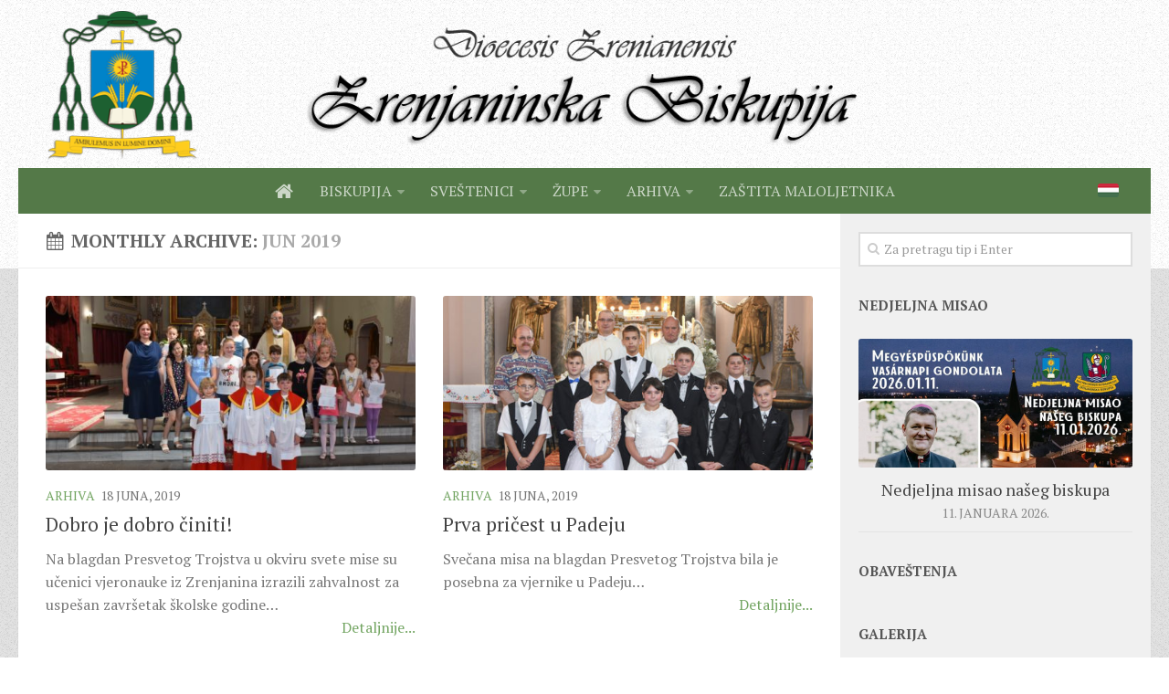

--- FILE ---
content_type: text/html; charset=UTF-8
request_url: https://www.catholic-zr.org.rs/language/sr/2019/06/page/2/
body_size: 11690
content:
<!DOCTYPE html> 
<html class="no-js" lang="sr-RS" id="html" prefix="og: http://ogp.me/ns# fb: http://ogp.me/ns/fb#">

<head>
	<meta charset="UTF-8">
	<meta name="viewport" content="width=device-width, initial-scale=1.0">
	<link rel="profile" href="http://gmpg.org/xfn/11">
	<link rel="pingback" href="https://www.catholic-zr.org.rs/xmlrpc.php">
	
	<title>Jun 2019. &#8211; Strana 2 &#8211; Zrenjaninska Biskupija</title>
<script>(function(d, s, id){
				 var js, fjs = d.getElementsByTagName(s)[0];
				 if (d.getElementById(id)) {return;}
				 js = d.createElement(s); js.id = id;
				 js.src = "//connect.facebook.net/en_US/sdk.js#xfbml=1&version=v2.6";
				 fjs.parentNode.insertBefore(js, fjs);
			   }(document, 'script', 'facebook-jssdk'));</script><meta name='robots' content='max-image-preview:large' />
<script>document.documentElement.className = document.documentElement.className.replace("no-js","js");</script>
<link rel='dns-prefetch' href='//ws.sharethis.com' />
<link rel='dns-prefetch' href='//fonts.googleapis.com' />
<link rel='dns-prefetch' href='//maxcdn.bootstrapcdn.com' />
<link rel="alternate" type="application/rss+xml" title="Zrenjaninska Biskupija &raquo; dovod" href="https://www.catholic-zr.org.rs/language/sr/feed/" />
<link rel="alternate" type="application/rss+xml" title="Zrenjaninska Biskupija &raquo; dovod komentara" href="https://www.catholic-zr.org.rs/language/sr/comments/feed/" />
<link href="//fonts.googleapis.com/css?family=PT+Serif:400,700,400italic&subset=latin,latin-ext" rel="stylesheet" type="text/css">
<script type="text/javascript">
window._wpemojiSettings = {"baseUrl":"https:\/\/s.w.org\/images\/core\/emoji\/14.0.0\/72x72\/","ext":".png","svgUrl":"https:\/\/s.w.org\/images\/core\/emoji\/14.0.0\/svg\/","svgExt":".svg","source":{"concatemoji":"https:\/\/www.catholic-zr.org.rs\/wp-includes\/js\/wp-emoji-release.min.js?ver=6.3.2"}};
/*! This file is auto-generated */
!function(i,n){var o,s,e;function c(e){try{var t={supportTests:e,timestamp:(new Date).valueOf()};sessionStorage.setItem(o,JSON.stringify(t))}catch(e){}}function p(e,t,n){e.clearRect(0,0,e.canvas.width,e.canvas.height),e.fillText(t,0,0);var t=new Uint32Array(e.getImageData(0,0,e.canvas.width,e.canvas.height).data),r=(e.clearRect(0,0,e.canvas.width,e.canvas.height),e.fillText(n,0,0),new Uint32Array(e.getImageData(0,0,e.canvas.width,e.canvas.height).data));return t.every(function(e,t){return e===r[t]})}function u(e,t,n){switch(t){case"flag":return n(e,"\ud83c\udff3\ufe0f\u200d\u26a7\ufe0f","\ud83c\udff3\ufe0f\u200b\u26a7\ufe0f")?!1:!n(e,"\ud83c\uddfa\ud83c\uddf3","\ud83c\uddfa\u200b\ud83c\uddf3")&&!n(e,"\ud83c\udff4\udb40\udc67\udb40\udc62\udb40\udc65\udb40\udc6e\udb40\udc67\udb40\udc7f","\ud83c\udff4\u200b\udb40\udc67\u200b\udb40\udc62\u200b\udb40\udc65\u200b\udb40\udc6e\u200b\udb40\udc67\u200b\udb40\udc7f");case"emoji":return!n(e,"\ud83e\udef1\ud83c\udffb\u200d\ud83e\udef2\ud83c\udfff","\ud83e\udef1\ud83c\udffb\u200b\ud83e\udef2\ud83c\udfff")}return!1}function f(e,t,n){var r="undefined"!=typeof WorkerGlobalScope&&self instanceof WorkerGlobalScope?new OffscreenCanvas(300,150):i.createElement("canvas"),a=r.getContext("2d",{willReadFrequently:!0}),o=(a.textBaseline="top",a.font="600 32px Arial",{});return e.forEach(function(e){o[e]=t(a,e,n)}),o}function t(e){var t=i.createElement("script");t.src=e,t.defer=!0,i.head.appendChild(t)}"undefined"!=typeof Promise&&(o="wpEmojiSettingsSupports",s=["flag","emoji"],n.supports={everything:!0,everythingExceptFlag:!0},e=new Promise(function(e){i.addEventListener("DOMContentLoaded",e,{once:!0})}),new Promise(function(t){var n=function(){try{var e=JSON.parse(sessionStorage.getItem(o));if("object"==typeof e&&"number"==typeof e.timestamp&&(new Date).valueOf()<e.timestamp+604800&&"object"==typeof e.supportTests)return e.supportTests}catch(e){}return null}();if(!n){if("undefined"!=typeof Worker&&"undefined"!=typeof OffscreenCanvas&&"undefined"!=typeof URL&&URL.createObjectURL&&"undefined"!=typeof Blob)try{var e="postMessage("+f.toString()+"("+[JSON.stringify(s),u.toString(),p.toString()].join(",")+"));",r=new Blob([e],{type:"text/javascript"}),a=new Worker(URL.createObjectURL(r),{name:"wpTestEmojiSupports"});return void(a.onmessage=function(e){c(n=e.data),a.terminate(),t(n)})}catch(e){}c(n=f(s,u,p))}t(n)}).then(function(e){for(var t in e)n.supports[t]=e[t],n.supports.everything=n.supports.everything&&n.supports[t],"flag"!==t&&(n.supports.everythingExceptFlag=n.supports.everythingExceptFlag&&n.supports[t]);n.supports.everythingExceptFlag=n.supports.everythingExceptFlag&&!n.supports.flag,n.DOMReady=!1,n.readyCallback=function(){n.DOMReady=!0}}).then(function(){return e}).then(function(){var e;n.supports.everything||(n.readyCallback(),(e=n.source||{}).concatemoji?t(e.concatemoji):e.wpemoji&&e.twemoji&&(t(e.twemoji),t(e.wpemoji)))}))}((window,document),window._wpemojiSettings);
</script>
<style type="text/css">
img.wp-smiley,
img.emoji {
	display: inline !important;
	border: none !important;
	box-shadow: none !important;
	height: 1em !important;
	width: 1em !important;
	margin: 0 0.07em !important;
	vertical-align: -0.1em !important;
	background: none !important;
	padding: 0 !important;
}
</style>
	<link rel='stylesheet' id='wp-block-library-css' href='https://www.catholic-zr.org.rs/wp-includes/css/dist/block-library/style.min.css?ver=6.3.2' type='text/css' media='all' />
<style id='classic-theme-styles-inline-css' type='text/css'>
/*! This file is auto-generated */
.wp-block-button__link{color:#fff;background-color:#32373c;border-radius:9999px;box-shadow:none;text-decoration:none;padding:calc(.667em + 2px) calc(1.333em + 2px);font-size:1.125em}.wp-block-file__button{background:#32373c;color:#fff;text-decoration:none}
</style>
<style id='global-styles-inline-css' type='text/css'>
body{--wp--preset--color--black: #000000;--wp--preset--color--cyan-bluish-gray: #abb8c3;--wp--preset--color--white: #ffffff;--wp--preset--color--pale-pink: #f78da7;--wp--preset--color--vivid-red: #cf2e2e;--wp--preset--color--luminous-vivid-orange: #ff6900;--wp--preset--color--luminous-vivid-amber: #fcb900;--wp--preset--color--light-green-cyan: #7bdcb5;--wp--preset--color--vivid-green-cyan: #00d084;--wp--preset--color--pale-cyan-blue: #8ed1fc;--wp--preset--color--vivid-cyan-blue: #0693e3;--wp--preset--color--vivid-purple: #9b51e0;--wp--preset--gradient--vivid-cyan-blue-to-vivid-purple: linear-gradient(135deg,rgba(6,147,227,1) 0%,rgb(155,81,224) 100%);--wp--preset--gradient--light-green-cyan-to-vivid-green-cyan: linear-gradient(135deg,rgb(122,220,180) 0%,rgb(0,208,130) 100%);--wp--preset--gradient--luminous-vivid-amber-to-luminous-vivid-orange: linear-gradient(135deg,rgba(252,185,0,1) 0%,rgba(255,105,0,1) 100%);--wp--preset--gradient--luminous-vivid-orange-to-vivid-red: linear-gradient(135deg,rgba(255,105,0,1) 0%,rgb(207,46,46) 100%);--wp--preset--gradient--very-light-gray-to-cyan-bluish-gray: linear-gradient(135deg,rgb(238,238,238) 0%,rgb(169,184,195) 100%);--wp--preset--gradient--cool-to-warm-spectrum: linear-gradient(135deg,rgb(74,234,220) 0%,rgb(151,120,209) 20%,rgb(207,42,186) 40%,rgb(238,44,130) 60%,rgb(251,105,98) 80%,rgb(254,248,76) 100%);--wp--preset--gradient--blush-light-purple: linear-gradient(135deg,rgb(255,206,236) 0%,rgb(152,150,240) 100%);--wp--preset--gradient--blush-bordeaux: linear-gradient(135deg,rgb(254,205,165) 0%,rgb(254,45,45) 50%,rgb(107,0,62) 100%);--wp--preset--gradient--luminous-dusk: linear-gradient(135deg,rgb(255,203,112) 0%,rgb(199,81,192) 50%,rgb(65,88,208) 100%);--wp--preset--gradient--pale-ocean: linear-gradient(135deg,rgb(255,245,203) 0%,rgb(182,227,212) 50%,rgb(51,167,181) 100%);--wp--preset--gradient--electric-grass: linear-gradient(135deg,rgb(202,248,128) 0%,rgb(113,206,126) 100%);--wp--preset--gradient--midnight: linear-gradient(135deg,rgb(2,3,129) 0%,rgb(40,116,252) 100%);--wp--preset--font-size--small: 13px;--wp--preset--font-size--medium: 20px;--wp--preset--font-size--large: 36px;--wp--preset--font-size--x-large: 42px;--wp--preset--spacing--20: 0.44rem;--wp--preset--spacing--30: 0.67rem;--wp--preset--spacing--40: 1rem;--wp--preset--spacing--50: 1.5rem;--wp--preset--spacing--60: 2.25rem;--wp--preset--spacing--70: 3.38rem;--wp--preset--spacing--80: 5.06rem;--wp--preset--shadow--natural: 6px 6px 9px rgba(0, 0, 0, 0.2);--wp--preset--shadow--deep: 12px 12px 50px rgba(0, 0, 0, 0.4);--wp--preset--shadow--sharp: 6px 6px 0px rgba(0, 0, 0, 0.2);--wp--preset--shadow--outlined: 6px 6px 0px -3px rgba(255, 255, 255, 1), 6px 6px rgba(0, 0, 0, 1);--wp--preset--shadow--crisp: 6px 6px 0px rgba(0, 0, 0, 1);}:where(.is-layout-flex){gap: 0.5em;}:where(.is-layout-grid){gap: 0.5em;}body .is-layout-flow > .alignleft{float: left;margin-inline-start: 0;margin-inline-end: 2em;}body .is-layout-flow > .alignright{float: right;margin-inline-start: 2em;margin-inline-end: 0;}body .is-layout-flow > .aligncenter{margin-left: auto !important;margin-right: auto !important;}body .is-layout-constrained > .alignleft{float: left;margin-inline-start: 0;margin-inline-end: 2em;}body .is-layout-constrained > .alignright{float: right;margin-inline-start: 2em;margin-inline-end: 0;}body .is-layout-constrained > .aligncenter{margin-left: auto !important;margin-right: auto !important;}body .is-layout-constrained > :where(:not(.alignleft):not(.alignright):not(.alignfull)){max-width: var(--wp--style--global--content-size);margin-left: auto !important;margin-right: auto !important;}body .is-layout-constrained > .alignwide{max-width: var(--wp--style--global--wide-size);}body .is-layout-flex{display: flex;}body .is-layout-flex{flex-wrap: wrap;align-items: center;}body .is-layout-flex > *{margin: 0;}body .is-layout-grid{display: grid;}body .is-layout-grid > *{margin: 0;}:where(.wp-block-columns.is-layout-flex){gap: 2em;}:where(.wp-block-columns.is-layout-grid){gap: 2em;}:where(.wp-block-post-template.is-layout-flex){gap: 1.25em;}:where(.wp-block-post-template.is-layout-grid){gap: 1.25em;}.has-black-color{color: var(--wp--preset--color--black) !important;}.has-cyan-bluish-gray-color{color: var(--wp--preset--color--cyan-bluish-gray) !important;}.has-white-color{color: var(--wp--preset--color--white) !important;}.has-pale-pink-color{color: var(--wp--preset--color--pale-pink) !important;}.has-vivid-red-color{color: var(--wp--preset--color--vivid-red) !important;}.has-luminous-vivid-orange-color{color: var(--wp--preset--color--luminous-vivid-orange) !important;}.has-luminous-vivid-amber-color{color: var(--wp--preset--color--luminous-vivid-amber) !important;}.has-light-green-cyan-color{color: var(--wp--preset--color--light-green-cyan) !important;}.has-vivid-green-cyan-color{color: var(--wp--preset--color--vivid-green-cyan) !important;}.has-pale-cyan-blue-color{color: var(--wp--preset--color--pale-cyan-blue) !important;}.has-vivid-cyan-blue-color{color: var(--wp--preset--color--vivid-cyan-blue) !important;}.has-vivid-purple-color{color: var(--wp--preset--color--vivid-purple) !important;}.has-black-background-color{background-color: var(--wp--preset--color--black) !important;}.has-cyan-bluish-gray-background-color{background-color: var(--wp--preset--color--cyan-bluish-gray) !important;}.has-white-background-color{background-color: var(--wp--preset--color--white) !important;}.has-pale-pink-background-color{background-color: var(--wp--preset--color--pale-pink) !important;}.has-vivid-red-background-color{background-color: var(--wp--preset--color--vivid-red) !important;}.has-luminous-vivid-orange-background-color{background-color: var(--wp--preset--color--luminous-vivid-orange) !important;}.has-luminous-vivid-amber-background-color{background-color: var(--wp--preset--color--luminous-vivid-amber) !important;}.has-light-green-cyan-background-color{background-color: var(--wp--preset--color--light-green-cyan) !important;}.has-vivid-green-cyan-background-color{background-color: var(--wp--preset--color--vivid-green-cyan) !important;}.has-pale-cyan-blue-background-color{background-color: var(--wp--preset--color--pale-cyan-blue) !important;}.has-vivid-cyan-blue-background-color{background-color: var(--wp--preset--color--vivid-cyan-blue) !important;}.has-vivid-purple-background-color{background-color: var(--wp--preset--color--vivid-purple) !important;}.has-black-border-color{border-color: var(--wp--preset--color--black) !important;}.has-cyan-bluish-gray-border-color{border-color: var(--wp--preset--color--cyan-bluish-gray) !important;}.has-white-border-color{border-color: var(--wp--preset--color--white) !important;}.has-pale-pink-border-color{border-color: var(--wp--preset--color--pale-pink) !important;}.has-vivid-red-border-color{border-color: var(--wp--preset--color--vivid-red) !important;}.has-luminous-vivid-orange-border-color{border-color: var(--wp--preset--color--luminous-vivid-orange) !important;}.has-luminous-vivid-amber-border-color{border-color: var(--wp--preset--color--luminous-vivid-amber) !important;}.has-light-green-cyan-border-color{border-color: var(--wp--preset--color--light-green-cyan) !important;}.has-vivid-green-cyan-border-color{border-color: var(--wp--preset--color--vivid-green-cyan) !important;}.has-pale-cyan-blue-border-color{border-color: var(--wp--preset--color--pale-cyan-blue) !important;}.has-vivid-cyan-blue-border-color{border-color: var(--wp--preset--color--vivid-cyan-blue) !important;}.has-vivid-purple-border-color{border-color: var(--wp--preset--color--vivid-purple) !important;}.has-vivid-cyan-blue-to-vivid-purple-gradient-background{background: var(--wp--preset--gradient--vivid-cyan-blue-to-vivid-purple) !important;}.has-light-green-cyan-to-vivid-green-cyan-gradient-background{background: var(--wp--preset--gradient--light-green-cyan-to-vivid-green-cyan) !important;}.has-luminous-vivid-amber-to-luminous-vivid-orange-gradient-background{background: var(--wp--preset--gradient--luminous-vivid-amber-to-luminous-vivid-orange) !important;}.has-luminous-vivid-orange-to-vivid-red-gradient-background{background: var(--wp--preset--gradient--luminous-vivid-orange-to-vivid-red) !important;}.has-very-light-gray-to-cyan-bluish-gray-gradient-background{background: var(--wp--preset--gradient--very-light-gray-to-cyan-bluish-gray) !important;}.has-cool-to-warm-spectrum-gradient-background{background: var(--wp--preset--gradient--cool-to-warm-spectrum) !important;}.has-blush-light-purple-gradient-background{background: var(--wp--preset--gradient--blush-light-purple) !important;}.has-blush-bordeaux-gradient-background{background: var(--wp--preset--gradient--blush-bordeaux) !important;}.has-luminous-dusk-gradient-background{background: var(--wp--preset--gradient--luminous-dusk) !important;}.has-pale-ocean-gradient-background{background: var(--wp--preset--gradient--pale-ocean) !important;}.has-electric-grass-gradient-background{background: var(--wp--preset--gradient--electric-grass) !important;}.has-midnight-gradient-background{background: var(--wp--preset--gradient--midnight) !important;}.has-small-font-size{font-size: var(--wp--preset--font-size--small) !important;}.has-medium-font-size{font-size: var(--wp--preset--font-size--medium) !important;}.has-large-font-size{font-size: var(--wp--preset--font-size--large) !important;}.has-x-large-font-size{font-size: var(--wp--preset--font-size--x-large) !important;}
.wp-block-navigation a:where(:not(.wp-element-button)){color: inherit;}
:where(.wp-block-post-template.is-layout-flex){gap: 1.25em;}:where(.wp-block-post-template.is-layout-grid){gap: 1.25em;}
:where(.wp-block-columns.is-layout-flex){gap: 2em;}:where(.wp-block-columns.is-layout-grid){gap: 2em;}
.wp-block-pullquote{font-size: 1.5em;line-height: 1.6;}
</style>
<link rel='stylesheet' id='arve-main-css' href='https://www.catholic-zr.org.rs/wp-content/plugins/advanced-responsive-video-embedder/build/main.css?ver=b087dd41bba279baeb77' type='text/css' media='all' />
<link rel='stylesheet' id='archives-cal-calendrier-css' href='https://www.catholic-zr.org.rs/wp-content/plugins/archives-calendar-widget/themes/calendrier.css?ver=1.0.15' type='text/css' media='all' />
<link rel='stylesheet' id='responsive-lightbox-prettyphoto-css' href='https://www.catholic-zr.org.rs/wp-content/plugins/responsive-lightbox/assets/prettyphoto/prettyPhoto.min.css?ver=2.4.6' type='text/css' media='all' />
<link rel='stylesheet' id='simple-share-buttons-adder-indie-css' href='//fonts.googleapis.com/css?family=Indie+Flower&#038;ver=6.3.2' type='text/css' media='all' />
<link rel='stylesheet' id='simple-share-buttons-adder-font-awesome-css' href='//maxcdn.bootstrapcdn.com/font-awesome/4.3.0/css/font-awesome.min.css?ver=6.3.2' type='text/css' media='all' />
<link rel='stylesheet' id='default-icon-styles-css' href='https://www.catholic-zr.org.rs/wp-content/plugins/svg-vector-icon-plugin/public/../admin/css/wordpress-svg-icon-plugin-style.min.css?ver=6.3.2' type='text/css' media='all' />
<link rel='stylesheet' id='style-css' href='https://www.catholic-zr.org.rs/wp-content/themes/hueman/style.css?ver=6.3.2' type='text/css' media='all' />
<link rel='stylesheet' id='responsive-css' href='https://www.catholic-zr.org.rs/wp-content/themes/hueman/responsive.css?ver=6.3.2' type='text/css' media='all' />
<link rel='stylesheet' id='custom-css' href='https://www.catholic-zr.org.rs/wp-content/themes/hueman/custom.css?ver=6.3.2' type='text/css' media='all' />
<link rel='stylesheet' id='font-awesome-css' href='https://www.catholic-zr.org.rs/wp-content/themes/hueman/fonts/font-awesome.min.css?ver=6.3.2' type='text/css' media='all' />
<link rel='stylesheet' id='wp-booklet-dark-css' href='https://www.catholic-zr.org.rs/wp-content/plugins/wp-booklet/themes/booklet/dark/booklet.css?ver=6.3.2' type='text/css' media='all' />
<link rel='stylesheet' id='wp-booklet-light-css' href='https://www.catholic-zr.org.rs/wp-content/plugins/wp-booklet/themes/booklet/light/booklet.css?ver=6.3.2' type='text/css' media='all' />
<script type='text/javascript' src='https://www.catholic-zr.org.rs/wp-includes/js/jquery/jquery.min.js?ver=3.7.0' id='jquery-core-js'></script>
<script type='text/javascript' src='https://www.catholic-zr.org.rs/wp-includes/js/jquery/jquery-migrate.min.js?ver=3.4.1' id='jquery-migrate-js'></script>
<script type='text/javascript' src='https://www.catholic-zr.org.rs/wp-content/plugins/archives-calendar-widget/admin/js/jquery.arcw.js?ver=1.0.15' id='jquery-arcw-js'></script>
<script type='text/javascript' src='https://www.catholic-zr.org.rs/wp-content/plugins/responsive-lightbox/assets/prettyphoto/jquery.prettyPhoto.min.js?ver=2.4.6' id='responsive-lightbox-prettyphoto-js'></script>
<script type='text/javascript' src='https://www.catholic-zr.org.rs/wp-includes/js/underscore.min.js?ver=1.13.4' id='underscore-js'></script>
<script type='text/javascript' src='https://www.catholic-zr.org.rs/wp-content/plugins/responsive-lightbox/assets/infinitescroll/infinite-scroll.pkgd.min.js?ver=6.3.2' id='responsive-lightbox-infinite-scroll-js'></script>
<script id="responsive-lightbox-js-before" type="text/javascript">
var rlArgs = {"script":"prettyphoto","selector":"lightbox","customEvents":"","activeGalleries":true,"animationSpeed":"fast","slideshow":false,"slideshowDelay":5000,"slideshowAutoplay":false,"opacity":"0.75","showTitle":false,"allowResize":true,"allowExpand":true,"width":1080,"height":720,"separator":"\/","theme":"pp_default","horizontalPadding":20,"hideFlash":false,"wmode":"opaque","videoAutoplay":false,"modal":false,"deeplinking":false,"overlayGallery":false,"keyboardShortcuts":true,"social":false,"woocommerce_gallery":false,"ajaxurl":"https:\/\/www.catholic-zr.org.rs\/wp-admin\/admin-ajax.php","nonce":"26da213aa2","preview":false,"postId":29931,"scriptExtension":false};
</script>
<script type='text/javascript' src='https://www.catholic-zr.org.rs/wp-content/plugins/responsive-lightbox/js/front.js?ver=2.4.6' id='responsive-lightbox-js'></script>
<script id='st_insights_js' type='text/javascript' src='https://ws.sharethis.com/button/st_insights.js?publisher=4d48b7c5-0ae3-43d4-bfbe-3ff8c17a8ae6&#038;product=simpleshare' id='ssba-sharethis-js'></script>
<script type='text/javascript' src='https://www.catholic-zr.org.rs/wp-content/themes/hueman/js/jquery.flexslider.min.js?ver=6.3.2' id='flexslider-js'></script>
<script type='text/javascript' src='https://www.catholic-zr.org.rs/wp-content/plugins/wp-booklet/assets/js/jquery.wpbooklet.js?ver=6.3.2' id='jquery-wpbooklet-js'></script>
<script type='text/javascript' src='https://www.catholic-zr.org.rs/wp-content/plugins/wp-booklet/assets/js/jquery.wpbookletcarousel.js?ver=6.3.2' id='jquery-wpbookletcarousel-js'></script>
<script type='text/javascript' src='https://www.catholic-zr.org.rs/wp-content/plugins/wp-booklet/assets/js/jquery.wpbooklet-image-popup.min.js?ver=6.3.2' id='jquery-wpbookletimagepopup-js'></script>
<script type='text/javascript' src='https://www.catholic-zr.org.rs/wp-content/plugins/wp-booklet/assets/js/jquery.wpbooklet-extended.js?ver=6.3.2' id='jquery-wpbookletextended-js'></script>
<link rel="https://api.w.org/" href="https://www.catholic-zr.org.rs/wp-json/" /><link rel="EditURI" type="application/rsd+xml" title="RSD" href="https://www.catholic-zr.org.rs/xmlrpc.php?rsd" />
<style id="mystickymenu" type="text/css">#mysticky-nav { width:100%; position: static; }#mysticky-nav.wrapfixed { position:fixed; left: 0px; margin-top:0px;  z-index: 100000; -webkit-transition: 0.3s; -moz-transition: 0.3s; -o-transition: 0.3s; transition: 0.3s; -ms-filter:"progid:DXImageTransform.Microsoft.Alpha(Opacity=95)"; filter: alpha(opacity=95); opacity:0.95; background-color: #73a562;}#mysticky-nav.wrapfixed .myfixed{ background-color: #73a562; position: relative;top: auto;left: auto;right: auto;}.myfixed { margin:0 auto!important; float:none!important; border:0px!important; background:none!important; max-width:100%!important; }</style>			<style type="text/css">
																															</style>
			<link rel="shortcut icon" href="https://www.catholic-zr.org.rs/wp-content/uploads/2015/02/favicon.png" />
<!--[if lt IE 9]>
<script src="https://www.catholic-zr.org.rs/wp-content/themes/hueman/js/ie/html5.js"></script>
<script src="https://www.catholic-zr.org.rs/wp-content/themes/hueman/js/ie/selectivizr.js"></script>
<![endif]-->
<style type="text/css">
/* Dynamic CSS: For no styles in head, copy and put the css below in your custom.css or child theme's style.css, disable dynamic styles */
body { font-family: "PT Serif", serif; }

::selection { background-color: #73a562; }
::-moz-selection { background-color: #73a562; }

a,
.themeform label .required,
#flexslider-featured .flex-direction-nav .flex-next:hover,
#flexslider-featured .flex-direction-nav .flex-prev:hover,
.post-hover:hover .post-title a,
.post-title a:hover,
.s1 .post-nav li a:hover i,
.content .post-nav li a:hover i,
.post-related a:hover,
.s1 .widget_rss ul li a,
#footer .widget_rss ul li a,
.s1 .widget_calendar a,
#footer .widget_calendar a,
.s1 .alx-tab .tab-item-category a,
.s1 .alx-posts .post-item-category a,
.s1 .alx-tab li:hover .tab-item-title a,
.s1 .alx-tab li:hover .tab-item-comment a,
.s1 .alx-posts li:hover .post-item-title a,
#footer .alx-tab .tab-item-category a,
#footer .alx-posts .post-item-category a,
#footer .alx-tab li:hover .tab-item-title a,
#footer .alx-tab li:hover .tab-item-comment a,
#footer .alx-posts li:hover .post-item-title a,
.comment-tabs li.active a,
.comment-awaiting-moderation,
.child-menu a:hover,
.child-menu .current_page_item > a,
.wp-pagenavi a { color: #73a562; }

.themeform input[type="submit"],
.themeform button[type="submit"],
.s1 .sidebar-top,
.s1 .sidebar-toggle,
#flexslider-featured .flex-control-nav li a.flex-active,
.post-tags a:hover,
.s1 .widget_calendar caption,
#footer .widget_calendar caption,
.author-bio .bio-avatar:after,
.commentlist li.bypostauthor > .comment-body:after,
.commentlist li.comment-author-admin > .comment-body:after { background-color: #73a562; }

.post-format .format-container { border-color: #73a562; }

.s1 .alx-tabs-nav li.active a,
#footer .alx-tabs-nav li.active a,
.comment-tabs li.active a,
.wp-pagenavi a:hover,
.wp-pagenavi a:active,
.wp-pagenavi span.current { border-bottom-color: #73a562!important; }				
				

.s2 .post-nav li a:hover i,
.s2 .widget_rss ul li a,
.s2 .widget_calendar a,
.s2 .alx-tab .tab-item-category a,
.s2 .alx-posts .post-item-category a,
.s2 .alx-tab li:hover .tab-item-title a,
.s2 .alx-tab li:hover .tab-item-comment a,
.s2 .alx-posts li:hover .post-item-title a { color: #3b8dbd; }

.s2 .sidebar-top,
.s2 .sidebar-toggle,
.post-comments,
.jp-play-bar,
.jp-volume-bar-value,
.s2 .widget_calendar caption { background-color: #3b8dbd; }

.s2 .alx-tabs-nav li.active a { border-bottom-color: #3b8dbd; }
.post-comments span:before { border-right-color: #3b8dbd; }				
				

#nav-header.nav-container { background-color: #547948; }
@media only screen and (min-width: 720px) {
	#nav-header .nav ul { background-color: #547948; }
}			
				
img { -webkit-border-radius: 3px; border-radius: 3px; }
body { background:  url(https://www.catholic-zr.org.rs/wp-content/uploads/2015/02/back.png)   ; }
</style>

<!-- START - Open Graph and Twitter Card Tags 3.3.2 -->
 <!-- Facebook Open Graph -->
  <meta property="og:locale" content="sr_RS"/>
  <meta property="og:site_name" content="Zrenjaninska Biskupija"/>
  <meta property="og:title" content="Jun 2019 Archives"/>
  <meta property="og:url" content="https://www.catholic-zr.org.rs/language/sr/2019/06/"/>
  <meta property="og:type" content="article"/>
  <meta property="og:description" content="Dioecesis Zrenianensis"/>
 <!-- Google+ / Schema.org -->
 <!-- Twitter Cards -->
  <meta name="twitter:title" content="Jun 2019 Archives"/>
  <meta name="twitter:url" content="https://www.catholic-zr.org.rs/language/sr/2019/06/"/>
  <meta name="twitter:description" content="Dioecesis Zrenianensis"/>
  <meta name="twitter:card" content="summary_large_image"/>
 <!-- SEO -->
 <!-- Misc. tags -->
 <!-- is_archive | is_month -->
<!-- END - Open Graph and Twitter Card Tags 3.3.2 -->
	
</head>

<body class="archive date paged paged-2 date-paged-2 col-2cl full-width chrome">

<script>
  (function(i,s,o,g,r,a,m){i['GoogleAnalyticsObject']=r;i[r]=i[r]||function(){
  (i[r].q=i[r].q||[]).push(arguments)},i[r].l=1*new Date();a=s.createElement(o),
  m=s.getElementsByTagName(o)[0];a.async=1;a.src=g;m.parentNode.insertBefore(a,m)
  })(window,document,'script','//www.google-analytics.com/analytics.js','ga');

  ga('create', 'UA-62995468-1', 'auto');
  ga('send', 'pageview');

</script>

<div id="wrapper">

	<header id="header">
	
				
		<div class="container group">
			<div class="container-inner">
				
									
					<a href="https://www.catholic-zr.org.rs/language/sr/" rel="home">
						<img class="site-image" src="http://www.catholic-zr.org.rs/wp-content/uploads/2015/02/headujsr.png" alt="">
					</a>
								<div class="group pad">
					<!--<p class="site-title"><a href="https://www.catholic-zr.org.rs/language/sr/" rel="home">Zrenjaninska Biskupija</a></p>
-->
														</div>
												
									<nav class="nav-container group" id="nav-header">
						<div class="nav-toggle"><i class="fa fa-bars"></i></div>
						<div class="nav-text"></div>
						<div class="nav-wrap container"><ul id="menu-menu-sr" class="nav container-inner group"><li id="menu-item-11354" class="menu-item menu-item-type-custom menu-item-object-custom menu-item-home menu-item-11354"><a href="http://www.catholic-zr.org.rs/language/sr/"><i class="fa fa-home fa-lg"></i></a></li>
<li id="menu-item-11359" class="menu-item menu-item-type-post_type menu-item-object-page menu-item-has-children menu-item-11359"><a href="https://www.catholic-zr.org.rs/language/sr/ordinarijat/">BISKUPIJA</a>
<ul class="sub-menu">
	<li id="menu-item-11360" class="menu-item menu-item-type-post_type menu-item-object-page menu-item-11360"><a href="https://www.catholic-zr.org.rs/language/sr/ordinarij/">BISKUPSKI ORDINARIJAT</a></li>
	<li id="menu-item-11362" class="menu-item menu-item-type-post_type menu-item-object-page menu-item-11362"><a href="https://www.catholic-zr.org.rs/language/sr/istorija/">ISTORIJAT</a></li>
	<li id="menu-item-11361" class="menu-item menu-item-type-post_type menu-item-object-page menu-item-11361"><a href="https://www.catholic-zr.org.rs/language/sr/crkvene-institucije/">CRKVENE INSTITUCIJE</a></li>
</ul>
</li>
<li id="menu-item-11363" class="menu-item menu-item-type-post_type menu-item-object-page menu-item-has-children menu-item-11363"><a href="https://www.catholic-zr.org.rs/language/sr/svecenika/">SVEŠTENICI</a>
<ul class="sub-menu">
	<li id="menu-item-11364" class="menu-item menu-item-type-post_type menu-item-object-page menu-item-11364"><a href="https://www.catholic-zr.org.rs/language/sr/redovnici/">REDOVNICI</a></li>
	<li id="menu-item-11365" class="menu-item menu-item-type-post_type menu-item-object-page menu-item-11365"><a href="https://www.catholic-zr.org.rs/language/sr/in-memoriam-rs/">IN MEMORIAM</a></li>
</ul>
</li>
<li id="menu-item-11366" class="menu-item menu-item-type-post_type menu-item-object-page menu-item-has-children menu-item-11366"><a href="https://www.catholic-zr.org.rs/language/sr/zupe/">ŽUPE</a>
<ul class="sub-menu">
	<li id="menu-item-11368" class="menu-item menu-item-type-post_type menu-item-object-page menu-item-11368"><a href="https://www.catholic-zr.org.rs/language/sr/severni-dekanat/">SEVERNI DEKANAT</a></li>
	<li id="menu-item-11369" class="menu-item menu-item-type-post_type menu-item-object-page menu-item-11369"><a href="https://www.catholic-zr.org.rs/language/sr/srednji-dekanat/">SREDNJI DEKANAT</a></li>
	<li id="menu-item-11367" class="menu-item menu-item-type-post_type menu-item-object-page menu-item-11367"><a href="https://www.catholic-zr.org.rs/language/sr/juzni-dekanat/">JUŽNI DEKANAT</a></li>
</ul>
</li>
<li id="menu-item-11355" class="menu-item menu-item-type-taxonomy menu-item-object-category menu-item-has-children menu-item-11355"><a href="https://www.catholic-zr.org.rs/language/sr/category/archivum-sr/">ARHIVA</a>
<ul class="sub-menu">
	<li id="menu-item-27517" class="menu-item menu-item-type-taxonomy menu-item-object-category menu-item-27517"><a href="https://www.catholic-zr.org.rs/language/sr/category/arhivazivot/">ARHIVA GALERIJA</a></li>
	<li id="menu-item-30355" class="menu-item menu-item-type-taxonomy menu-item-object-category menu-item-has-children menu-item-30355"><a href="https://www.catholic-zr.org.rs/language/sr/category/sinod-zrenjaninske-biskupije/">SINODA</a>
	<ul class="sub-menu">
		<li id="menu-item-30354" class="menu-item menu-item-type-post_type menu-item-object-page menu-item-30354"><a href="https://www.catholic-zr.org.rs/language/sr/dekret/">DEKRET</a></li>
		<li id="menu-item-30285" class="menu-item menu-item-type-post_type menu-item-object-page menu-item-30285"><a href="https://www.catholic-zr.org.rs/language/sr/sinodska-molitva/">SINODSKA MOLITVA</a></li>
		<li id="menu-item-30284" class="menu-item menu-item-type-post_type menu-item-object-page menu-item-30284"><a href="https://www.catholic-zr.org.rs/language/sr/moto-logo/">MOTO I LOGO</a></li>
		<li id="menu-item-30318" class="menu-item menu-item-type-post_type menu-item-object-page menu-item-30318"><a href="https://www.catholic-zr.org.rs/language/sr/sinodski-ured/">SINODSKI URED</a></li>
		<li id="menu-item-30321" class="menu-item menu-item-type-post_type menu-item-object-page menu-item-30321"><a href="https://www.catholic-zr.org.rs/language/sr/koordinaciona-grupa/">KOORDINACIONA GRUPA</a></li>
		<li id="menu-item-30342" class="menu-item menu-item-type-post_type menu-item-object-page menu-item-30342"><a href="https://www.catholic-zr.org.rs/language/sr/radne-grupe-sinode/">RADNE GRUPE SINODE</a></li>
		<li id="menu-item-30288" class="menu-item menu-item-type-taxonomy menu-item-object-category menu-item-30288"><a href="https://www.catholic-zr.org.rs/language/sr/category/sinodski-vesnik/">SINODSKI VESNIK</a></li>
	</ul>
</li>
</ul>
</li>
<li id="menu-item-43262" class="menu-item menu-item-type-post_type menu-item-object-page menu-item-43262"><a href="https://www.catholic-zr.org.rs/language/sr/zastita-maloljetnika/">ZAŠTITA MALOLJETNIKA</a></li>
</ul></div>		
						<div class="container">
							<div class="container-inner">
							<div class="toggle-search"><ul>	<li class="lang-item lang-item-401 lang-item-hu lang-item-first"><a  lang="hu-HU" hreflang="hu-HU" href="https://www.catholic-zr.org.rs/2019/06/"><img src="/wp-content/polylang/hu_HU.png" alt="Magyar" /></a></li>
</ul></div>
									
							</div><!--/.container-inner-->
						</div><!--/.container-->
					</nav><!--/#nav-header-->
								
			</div><!--/.container-inner-->
		</div><!--/.container-->
		
	</header><!--/#header-->
	
	<div class="container" id="page">
		<div class="container-inner">			
			<div class="main">
				<div class="main-inner group">
<section class="content">

	<div class="page-title pad group" style="height: 24px;">

			<h1><i class="fa fa-calendar"></i>Monthly Archive: <span>Jun 2019</span></h1>
			
	
</div><!--/.page-title-->	
	<div class="pad group">		
		
				
				
						<div class="post-list group">
				<div class="post-row">					<article id="post-29931" class="group post-29931 post type-post status-publish format-image has-post-thumbnail hentry category-archivum-sr post_format-post-format-image">	
	<div class="post-inner post-hover">
		
		<div class="post-thumbnail">
			<a href="https://www.catholic-zr.org.rs/language/sr/dobro-je-dobro-ciniti/" title="Dobro je dobro činiti!">
									<img width="520" height="245" src="https://www.catholic-zr.org.rs/wp-content/uploads/2019/06/tanevzarobecskerek45-520x245.jpg" class="attachment-thumb-medium size-thumb-medium wp-post-image" alt="" decoding="async" fetchpriority="high" srcset="https://www.catholic-zr.org.rs/wp-content/uploads/2019/06/tanevzarobecskerek45-520x245.jpg 520w, https://www.catholic-zr.org.rs/wp-content/uploads/2019/06/tanevzarobecskerek45-720x340.jpg 720w" sizes="(max-width: 520px) 100vw, 520px" />																			</a>
					</div><!--/.post-thumbnail-->
		
		<div class="post-meta group">
			<p class="post-category"><a href="https://www.catholic-zr.org.rs/language/sr/category/archivum-sr/" rel="category tag">Arhiva</a></p>
			<p class="post-date">
							18 Juna, 2019</p>
					</div><!--/.post-meta-->
		
		<h2 class="post-title">
			<a href="https://www.catholic-zr.org.rs/language/sr/dobro-je-dobro-ciniti/" rel="bookmark" title="Dobro je dobro činiti!">Dobro je dobro činiti!</a>
		</h2><!--/.post-title-->
		
				<div class="entry excerpt">
			
							
			<p>Na blagdan Presvetog Trojstva u okviru svete mise su učenici vjeronauke iz Zrenjanina izrazili zahvalnost za uspešan završetak školske godine&#8230;</p>
<a href="https://www.catholic-zr.org.rs/language/sr/dobro-je-dobro-ciniti/"><p class="right">Detaljnije...</p></a>
		
						</div><!--/.entry-->
				
	</div><!--/.post-inner-->	
</article><!--/.post-->										<article id="post-29933" class="group post-29933 post type-post status-publish format-image has-post-thumbnail hentry category-archivum-sr post_format-post-format-image">	
	<div class="post-inner post-hover">
		
		<div class="post-thumbnail">
			<a href="https://www.catholic-zr.org.rs/language/sr/prva-pricest-u-padeju/" title="Prva pričest u Padeju">
									<img width="520" height="245" src="https://www.catholic-zr.org.rs/wp-content/uploads/2019/06/elsoaldozaspade1-520x245.jpg" class="attachment-thumb-medium size-thumb-medium wp-post-image" alt="" decoding="async" srcset="https://www.catholic-zr.org.rs/wp-content/uploads/2019/06/elsoaldozaspade1-520x245.jpg 520w, https://www.catholic-zr.org.rs/wp-content/uploads/2019/06/elsoaldozaspade1-600x283.jpg 600w, https://www.catholic-zr.org.rs/wp-content/uploads/2019/06/elsoaldozaspade1.jpg 720w" sizes="(max-width: 520px) 100vw, 520px" />																			</a>
					</div><!--/.post-thumbnail-->
		
		<div class="post-meta group">
			<p class="post-category"><a href="https://www.catholic-zr.org.rs/language/sr/category/archivum-sr/" rel="category tag">Arhiva</a></p>
			<p class="post-date">
							18 Juna, 2019</p>
					</div><!--/.post-meta-->
		
		<h2 class="post-title">
			<a href="https://www.catholic-zr.org.rs/language/sr/prva-pricest-u-padeju/" rel="bookmark" title="Prva pričest u Padeju">Prva pričest u Padeju</a>
		</h2><!--/.post-title-->
		
				<div class="entry excerpt">
			
							
			<p>Svečana misa na blagdan Presvetog Trojstva bila je posebna za vjernike u Padeju&#8230;</p>
<a href="https://www.catholic-zr.org.rs/language/sr/prva-pricest-u-padeju/"><p class="right">Detaljnije...</p></a>
		
						</div><!--/.entry-->
				
	</div><!--/.post-inner-->	
</article><!--/.post-->					</div><div class="post-row">					<article id="post-29877" class="group post-29877 post type-post status-publish format-image has-post-thumbnail hentry category-archivum-sr post_format-post-format-image">	
	<div class="post-inner post-hover">
		
		<div class="post-thumbnail">
			<a href="https://www.catholic-zr.org.rs/language/sr/155-godina-u-sluzbi-obrazovanja-mladih-devojaka/" title="155 godina u službi obrazovanja mladih devojaka">
									<img width="520" height="245" src="https://www.catholic-zr.org.rs/wp-content/uploads/2019/06/Versec95-520x245.jpg" class="attachment-thumb-medium size-thumb-medium wp-post-image" alt="" decoding="async" srcset="https://www.catholic-zr.org.rs/wp-content/uploads/2019/06/Versec95-520x245.jpg 520w, https://www.catholic-zr.org.rs/wp-content/uploads/2019/06/Versec95-720x340.jpg 720w" sizes="(max-width: 520px) 100vw, 520px" />																			</a>
					</div><!--/.post-thumbnail-->
		
		<div class="post-meta group">
			<p class="post-category"><a href="https://www.catholic-zr.org.rs/language/sr/category/archivum-sr/" rel="category tag">Arhiva</a></p>
			<p class="post-date">
							14 Juna, 2019</p>
					</div><!--/.post-meta-->
		
		<h2 class="post-title">
			<a href="https://www.catholic-zr.org.rs/language/sr/155-godina-u-sluzbi-obrazovanja-mladih-devojaka/" rel="bookmark" title="155 godina u službi obrazovanja mladih devojaka">155 godina u službi obrazovanja mladih devojaka</a>
		</h2><!--/.post-title-->
		
				<div class="entry excerpt">
			
							
			<p>Povodom obeležavanja ovog jubileja, prošle subote je održano hodočasničko putovanje u Vršac&#8230;</p>
<a href="https://www.catholic-zr.org.rs/language/sr/155-godina-u-sluzbi-obrazovanja-mladih-devojaka/"><p class="right">Detaljnije...</p></a>
		
						</div><!--/.entry-->
				
	</div><!--/.post-inner-->	
</article><!--/.post-->										<article id="post-29765" class="group post-29765 post type-post status-publish format-image has-post-thumbnail hentry category-archivum-sr post_format-post-format-image">	
	<div class="post-inner post-hover">
		
		<div class="post-thumbnail">
			<a href="https://www.catholic-zr.org.rs/language/sr/u-novom-sadu-odrzano-plenarno-zasjedanje-medunarodne-biskupske-konferencije-sv-cirila-i-metoda/" title="U Novom Sadu održano plenarno zasjedanje &#8211; Međunarodne biskupske konferencije sv. Ćirila i Metoda">
									<img width="520" height="245" src="https://www.catholic-zr.org.rs/wp-content/uploads/2019/06/MBK_2019_1-520x245.jpg" class="attachment-thumb-medium size-thumb-medium wp-post-image" alt="" decoding="async" loading="lazy" srcset="https://www.catholic-zr.org.rs/wp-content/uploads/2019/06/MBK_2019_1-520x245.jpg 520w, https://www.catholic-zr.org.rs/wp-content/uploads/2019/06/MBK_2019_1-720x340.jpg 720w" sizes="(max-width: 520px) 100vw, 520px" />																			</a>
					</div><!--/.post-thumbnail-->
		
		<div class="post-meta group">
			<p class="post-category"><a href="https://www.catholic-zr.org.rs/language/sr/category/archivum-sr/" rel="category tag">Arhiva</a></p>
			<p class="post-date">
							12 Juna, 2019</p>
					</div><!--/.post-meta-->
		
		<h2 class="post-title">
			<a href="https://www.catholic-zr.org.rs/language/sr/u-novom-sadu-odrzano-plenarno-zasjedanje-medunarodne-biskupske-konferencije-sv-cirila-i-metoda/" rel="bookmark" title="U Novom Sadu održano plenarno zasjedanje &#8211; Međunarodne biskupske konferencije sv. Ćirila i Metoda">U Novom Sadu održano plenarno zasjedanje &#8211; Međunarodne biskupske konferencije sv. Ćirila i Metoda</a>
		</h2><!--/.post-title-->
		
				<div class="entry excerpt">
			
							
			<p>Članovi Međunarodne biskupske konferencije sv. Ćirila i Metoda (MBK), pod predsjedanjem mons. Ladislava Németa SVD, biskupa zrenjaninskog i predsjednika MBK, održali su svoje XXXVI. redovito plenarno zasjedanje 5. i 6. lipnja 2019. u Novom Sadu&#8230;</p>
<a href="https://www.catholic-zr.org.rs/language/sr/u-novom-sadu-odrzano-plenarno-zasjedanje-medunarodne-biskupske-konferencije-sv-cirila-i-metoda/"><p class="right">Detaljnije...</p></a>
		
						</div><!--/.entry-->
				
	</div><!--/.post-inner-->	
</article><!--/.post-->					</div><div class="post-row"></div>			</div><!--/.post-list-->
					
			<nav class="pagination group">
			<div class='wp-pagenavi' role='navigation'>
<span class='pages'>2 / 4 oldal</span><a class="previouspostslink" rel="prev" aria-label="Previous Page" href="https://www.catholic-zr.org.rs/language/sr/2019/06/">«</a><a class="page smaller" title="Strana 1" href="https://www.catholic-zr.org.rs/language/sr/2019/06/">1</a><span aria-current='page' class='current'>2</span><a class="page larger" title="Strana 3" href="https://www.catholic-zr.org.rs/language/sr/2019/06/page/3/">3</a><a class="page larger" title="Strana 4" href="https://www.catholic-zr.org.rs/language/sr/2019/06/page/4/">4</a><a class="nextpostslink" rel="next" aria-label="Next Page" href="https://www.catholic-zr.org.rs/language/sr/2019/06/page/3/">»</a>
</div>	</nav><!--/.pagination-->
			
				
	</div><!--/.pad-->
	
</section><!--/.content-->


	<div class="sidebar s1">
		
		<a class="sidebar-toggle" title="Expand Sidebar"><i class="fa icon-sidebar-toggle"></i></a>
		
		<div class="sidebar-content">
			
						
						
						
			<div id="search-4" class="widget widget_search"><form method="get" class="searchform themeform" action="https://www.catholic-zr.org.rs/language/sr/">
	<div>
		<input type="text" class="search" name="s" onblur="if(this.value=='')this.value='Za pretragu tip i Enter';" onfocus="if(this.value=='Za pretragu tip i Enter')this.value='';" value="Za pretragu tip i Enter" />
	</div>
</form></div><div id="alxposts-28" class="widget widget_alx_posts">
<h3>Nedjeljna misao</h3>
			
	<ul class="alx-posts group thumbs-enabled">
				<li>
			
						<div class="post-item-thumbnail">
				<a href="https://www.catholic-zr.org.rs/language/sr/nedjeljna-misao-naseg-biskupa/" title="Nedjeljna misao našeg biskupa">
											<img width="520" height="245" src="https://www.catholic-zr.org.rs/wp-content/uploads/2026/01/260111-520x245.jpg" class="attachment-thumb-medium size-thumb-medium wp-post-image" alt="" decoding="async" loading="lazy" srcset="https://www.catholic-zr.org.rs/wp-content/uploads/2026/01/260111-520x245.jpg 520w, https://www.catholic-zr.org.rs/wp-content/uploads/2026/01/260111-600x283.jpg 600w, https://www.catholic-zr.org.rs/wp-content/uploads/2026/01/260111.jpg 720w" sizes="(max-width: 520px) 100vw, 520px" />																								</a>
			</div>
						
			<div class="post-item-inner group">
								<p class="post-item-title"><a href="https://www.catholic-zr.org.rs/language/sr/nedjeljna-misao-naseg-biskupa/" rel="bookmark" title="Nedjeljna misao našeg biskupa">Nedjeljna misao našeg biskupa</a></p>
				<p class="post-item-date">
					
					11. Januara 2026.					
				</p>			</div>
			
		</li>
					</ul><!--/.alx-posts-->

</div>
<div id="alxposts-2" class="widget widget_alx_posts">
<h3>OBAVEŠTENJA</h3>
			
	<ul class="alx-posts group thumbs-enabled">
					</ul><!--/.alx-posts-->

</div>
<div id="alxposts-16" class="widget widget_alx_posts">
<h3>Galerija</h3>
			
	<ul class="alx-posts group thumbs-enabled">
				<li>
			
						<div class="post-item-thumbnail">
				<a href="https://www.catholic-zr.org.rs/language/sr/zrenjaninski-biskup-stefkovic-vodio-duhovne-vjezbe-salatskim-sjemenistarcima/" title="Zrenjaninski biskup Štefković vodio duhovne vježbe šalatskim sjemeništarcima">
											<img width="520" height="245" src="https://www.catholic-zr.org.rs/wp-content/uploads/2025/10/zagrablelkigyak-520x245.jpg" class="attachment-thumb-medium size-thumb-medium wp-post-image" alt="" decoding="async" loading="lazy" srcset="https://www.catholic-zr.org.rs/wp-content/uploads/2025/10/zagrablelkigyak-520x245.jpg 520w, https://www.catholic-zr.org.rs/wp-content/uploads/2025/10/zagrablelkigyak-720x340.jpg 720w" sizes="(max-width: 520px) 100vw, 520px" />																								</a>
			</div>
						
			<div class="post-item-inner group">
								<p class="post-item-title"><a href="https://www.catholic-zr.org.rs/language/sr/zrenjaninski-biskup-stefkovic-vodio-duhovne-vjezbe-salatskim-sjemenistarcima/" rel="bookmark" title="Zrenjaninski biskup Štefković vodio duhovne vježbe šalatskim sjemeništarcima">Zrenjaninski biskup Štefković vodio duhovne vježbe šalatskim sjemeništarcima</a></p>
				<p class="post-item-date">
					
					13. Oktobra 2025.					
				</p>			</div>
			
		</li>
				<li>
			
						<div class="post-item-thumbnail">
				<a href="https://www.catholic-zr.org.rs/language/sr/sveti-franjo-asiski-prostenje-crkvena-slava-kikinda/" title="Sveti Franjo Asiški – Proštenje ( crkvena slava) Kikinda">
											<img width="520" height="245" src="https://www.catholic-zr.org.rs/wp-content/uploads/2025/10/kikindabucsu-520x245.jpg" class="attachment-thumb-medium size-thumb-medium wp-post-image" alt="" decoding="async" loading="lazy" srcset="https://www.catholic-zr.org.rs/wp-content/uploads/2025/10/kikindabucsu-520x245.jpg 520w, https://www.catholic-zr.org.rs/wp-content/uploads/2025/10/kikindabucsu-600x283.jpg 600w, https://www.catholic-zr.org.rs/wp-content/uploads/2025/10/kikindabucsu.jpg 720w" sizes="(max-width: 520px) 100vw, 520px" />																								</a>
			</div>
						
			<div class="post-item-inner group">
								<p class="post-item-title"><a href="https://www.catholic-zr.org.rs/language/sr/sveti-franjo-asiski-prostenje-crkvena-slava-kikinda/" rel="bookmark" title="Sveti Franjo Asiški – Proštenje ( crkvena slava) Kikinda">Sveti Franjo Asiški – Proštenje ( crkvena slava) Kikinda</a></p>
				<p class="post-item-date">
					
					4. Oktobra 2025.					
				</p>			</div>
			
		</li>
				<li>
			
						<div class="post-item-thumbnail">
				<a href="https://www.catholic-zr.org.rs/language/sr/proslava-svetog-miholja-u-jasi-tomicu/" title="Proslava Svetog Miholja u Jaši Tomiću">
											<img width="520" height="245" src="https://www.catholic-zr.org.rs/wp-content/uploads/2025/10/bucsuhodegyhaz-520x245.jpg" class="attachment-thumb-medium size-thumb-medium wp-post-image" alt="" decoding="async" loading="lazy" srcset="https://www.catholic-zr.org.rs/wp-content/uploads/2025/10/bucsuhodegyhaz-520x245.jpg 520w, https://www.catholic-zr.org.rs/wp-content/uploads/2025/10/bucsuhodegyhaz-600x283.jpg 600w, https://www.catholic-zr.org.rs/wp-content/uploads/2025/10/bucsuhodegyhaz.jpg 720w" sizes="(max-width: 520px) 100vw, 520px" />																								</a>
			</div>
						
			<div class="post-item-inner group">
								<p class="post-item-title"><a href="https://www.catholic-zr.org.rs/language/sr/proslava-svetog-miholja-u-jasi-tomicu/" rel="bookmark" title="Proslava Svetog Miholja u Jaši Tomiću">Proslava Svetog Miholja u Jaši Tomiću</a></p>
				<p class="post-item-date">
					
					29. Septembra 2025.					
				</p>			</div>
			
		</li>
					</ul><!--/.alx-posts-->

</div>
			
		</div><!--/.sidebar-content-->
		
	</div><!--/.sidebar-->

		

﻿				</div><!--/.main-inner-->
			</div><!--/.main-->			
		</div><!--/.container-inner-->
	</div><!--/.container-->

	<footer id="footer">
		
				
				
					<nav class="nav-container group" id="nav-footer">
				<div class="nav-toggle"><i class="fa fa-bars"></i></div>
				<div class="nav-text"><!-- put your mobile menu text here --></div>
				<div class="nav-wrap"><ul id="menu-menu-sr-1" class="nav container group"><li class="menu-item menu-item-type-custom menu-item-object-custom menu-item-home menu-item-11354"><a href="http://www.catholic-zr.org.rs/language/sr/"><i class="fa fa-home fa-lg"></i></a></li>
<li class="menu-item menu-item-type-post_type menu-item-object-page menu-item-has-children menu-item-11359"><a href="https://www.catholic-zr.org.rs/language/sr/ordinarijat/">BISKUPIJA</a>
<ul class="sub-menu">
	<li class="menu-item menu-item-type-post_type menu-item-object-page menu-item-11360"><a href="https://www.catholic-zr.org.rs/language/sr/ordinarij/">BISKUPSKI ORDINARIJAT</a></li>
	<li class="menu-item menu-item-type-post_type menu-item-object-page menu-item-11362"><a href="https://www.catholic-zr.org.rs/language/sr/istorija/">ISTORIJAT</a></li>
	<li class="menu-item menu-item-type-post_type menu-item-object-page menu-item-11361"><a href="https://www.catholic-zr.org.rs/language/sr/crkvene-institucije/">CRKVENE INSTITUCIJE</a></li>
</ul>
</li>
<li class="menu-item menu-item-type-post_type menu-item-object-page menu-item-has-children menu-item-11363"><a href="https://www.catholic-zr.org.rs/language/sr/svecenika/">SVEŠTENICI</a>
<ul class="sub-menu">
	<li class="menu-item menu-item-type-post_type menu-item-object-page menu-item-11364"><a href="https://www.catholic-zr.org.rs/language/sr/redovnici/">REDOVNICI</a></li>
	<li class="menu-item menu-item-type-post_type menu-item-object-page menu-item-11365"><a href="https://www.catholic-zr.org.rs/language/sr/in-memoriam-rs/">IN MEMORIAM</a></li>
</ul>
</li>
<li class="menu-item menu-item-type-post_type menu-item-object-page menu-item-has-children menu-item-11366"><a href="https://www.catholic-zr.org.rs/language/sr/zupe/">ŽUPE</a>
<ul class="sub-menu">
	<li class="menu-item menu-item-type-post_type menu-item-object-page menu-item-11368"><a href="https://www.catholic-zr.org.rs/language/sr/severni-dekanat/">SEVERNI DEKANAT</a></li>
	<li class="menu-item menu-item-type-post_type menu-item-object-page menu-item-11369"><a href="https://www.catholic-zr.org.rs/language/sr/srednji-dekanat/">SREDNJI DEKANAT</a></li>
	<li class="menu-item menu-item-type-post_type menu-item-object-page menu-item-11367"><a href="https://www.catholic-zr.org.rs/language/sr/juzni-dekanat/">JUŽNI DEKANAT</a></li>
</ul>
</li>
<li class="menu-item menu-item-type-taxonomy menu-item-object-category menu-item-has-children menu-item-11355"><a href="https://www.catholic-zr.org.rs/language/sr/category/archivum-sr/">ARHIVA</a>
<ul class="sub-menu">
	<li class="menu-item menu-item-type-taxonomy menu-item-object-category menu-item-27517"><a href="https://www.catholic-zr.org.rs/language/sr/category/arhivazivot/">ARHIVA GALERIJA</a></li>
	<li class="menu-item menu-item-type-taxonomy menu-item-object-category menu-item-has-children menu-item-30355"><a href="https://www.catholic-zr.org.rs/language/sr/category/sinod-zrenjaninske-biskupije/">SINODA</a>
	<ul class="sub-menu">
		<li class="menu-item menu-item-type-post_type menu-item-object-page menu-item-30354"><a href="https://www.catholic-zr.org.rs/language/sr/dekret/">DEKRET</a></li>
		<li class="menu-item menu-item-type-post_type menu-item-object-page menu-item-30285"><a href="https://www.catholic-zr.org.rs/language/sr/sinodska-molitva/">SINODSKA MOLITVA</a></li>
		<li class="menu-item menu-item-type-post_type menu-item-object-page menu-item-30284"><a href="https://www.catholic-zr.org.rs/language/sr/moto-logo/">MOTO I LOGO</a></li>
		<li class="menu-item menu-item-type-post_type menu-item-object-page menu-item-30318"><a href="https://www.catholic-zr.org.rs/language/sr/sinodski-ured/">SINODSKI URED</a></li>
		<li class="menu-item menu-item-type-post_type menu-item-object-page menu-item-30321"><a href="https://www.catholic-zr.org.rs/language/sr/koordinaciona-grupa/">KOORDINACIONA GRUPA</a></li>
		<li class="menu-item menu-item-type-post_type menu-item-object-page menu-item-30342"><a href="https://www.catholic-zr.org.rs/language/sr/radne-grupe-sinode/">RADNE GRUPE SINODE</a></li>
		<li class="menu-item menu-item-type-taxonomy menu-item-object-category menu-item-30288"><a href="https://www.catholic-zr.org.rs/language/sr/category/sinodski-vesnik/">SINODSKI VESNIK</a></li>
	</ul>
</li>
</ul>
</li>
<li class="menu-item menu-item-type-post_type menu-item-object-page menu-item-43262"><a href="https://www.catholic-zr.org.rs/language/sr/zastita-maloljetnika/">ZAŠTITA MALOLJETNIKA</a></li>
</ul></div>
			</nav><!--/#nav-footer-->
				
		<section class="container" id="footer-bottom">
		
			<div class="container-inner">
				
				<a id="back-to-top" href="#"><i class="fa fa-angle-up"></i></a>
				
				<div class="pad group" style="padding-bottom: 0px;">
					
					<div class="grid one-half" style="margin-top: 10px;">
												
						
						<div id="copyright">
															<p>Zrenjaninska Biskupija &copy; 2026. All Rights Reserved.</p>
													</div><!--/#copyright-->
						
												<div id="credit">
							<p>Tiskovni ured Zrenjaninske Biskupije.</p>
						</div><!--/#credit-->
												
												
					</div>
					
					<div class="grid one-half last" style="margin-top: 10px;">	
												<div id="copyright">
						<p>Adres: 23101 Zrenjanin/Nagybecskerek, Trg Slobode br. 8. Pf.: 98.</p>
						<p>Tel: +381 (023) 534-722; E-mail: <a href="mailto:ordinariatus@gmail.com">ordinariatus@gmail.com</a></p>
						</div>
											</div>
					
				</div><!--/.pad-->
				
				
				
			</div><!--/.container-inner-->
			
		</section><!--/.container-->
		
	</footer><!--/#footer-->

</div><!--/#wrapper-->

<script type='text/javascript' src='https://www.catholic-zr.org.rs/wp-content/plugins/advanced-responsive-video-embedder/build/main.js?ver=b087dd41bba279baeb77' id='arve-main-js'></script>
<script type='text/javascript' src='https://www.catholic-zr.org.rs/wp-content/plugins/mystickymenu/js/morphext/morphext.min.js?ver=2.6.5' id='morphext-js-js' defer data-wp-strategy='defer'></script>
<script type='text/javascript' id='welcomebar-frontjs-js-extra'>
/* <![CDATA[ */
var welcomebar_frontjs = {"ajaxurl":"https:\/\/www.catholic-zr.org.rs\/wp-admin\/admin-ajax.php","days":"Days","hours":"Hours","minutes":"Minutes","seconds":"Seconds","ajax_nonce":"aac3399509"};
/* ]]> */
</script>
<script type='text/javascript' src='https://www.catholic-zr.org.rs/wp-content/plugins/mystickymenu/js/welcomebar-front.js?ver=2.6.5' id='welcomebar-frontjs-js' defer data-wp-strategy='defer'></script>
<script type='text/javascript' src='https://www.catholic-zr.org.rs/wp-content/plugins/mystickymenu/js/detectmobilebrowser.js?ver=2.6.5' id='detectmobilebrowser-js' defer data-wp-strategy='defer'></script>
<script type='text/javascript' id='mystickymenu-js-extra'>
/* <![CDATA[ */
var option = {"mystickyClass":"#nav-header","activationHeight":"350","disableWidth":"1300","disableLargeWidth":"0","adminBar":"false","device_desktop":"1","device_mobile":"1","mystickyTransition":"slide","mysticky_disable_down":"false"};
/* ]]> */
</script>
<script type='text/javascript' src='https://www.catholic-zr.org.rs/wp-content/plugins/mystickymenu/js/mystickymenu.min.js?ver=2.6.5' id='mystickymenu-js' defer data-wp-strategy='defer'></script>
<script type='text/javascript' src='https://www.catholic-zr.org.rs/wp-content/plugins/simple-share-buttons-adder/js/ssba.js?ver=6.3.2' id='simple-share-buttons-adder-ssba-js'></script>
<script id="simple-share-buttons-adder-ssba-js-after" type="text/javascript">
Main.boot( [] );
</script>
<script type='text/javascript' src='https://www.catholic-zr.org.rs/wp-content/themes/hueman/js/jquery.jplayer.min.js?ver=6.3.2' id='jplayer-js'></script>
<script type='text/javascript' src='https://www.catholic-zr.org.rs/wp-content/themes/hueman/js/scripts.js?ver=6.3.2' id='scripts-js'></script>
<script type='text/javascript' src='https://www.catholic-zr.org.rs/wp-includes/js/jquery/ui/core.min.js?ver=1.13.2' id='jquery-ui-core-js'></script>
<script type='text/javascript' src='https://www.catholic-zr.org.rs/wp-includes/js/jquery/ui/mouse.min.js?ver=1.13.2' id='jquery-ui-mouse-js'></script>
<script type='text/javascript' src='https://www.catholic-zr.org.rs/wp-includes/js/jquery/ui/draggable.min.js?ver=1.13.2' id='jquery-ui-draggable-js'></script>
<script type='text/javascript' src='https://www.catholic-zr.org.rs/wp-includes/js/jquery/ui/effect.min.js?ver=1.13.2' id='jquery-effects-core-js'></script>
<!--[if lt IE 9]>
<script src="https://www.catholic-zr.org.rs/wp-content/themes/hueman/js/ie/respond.js"></script>
<![endif]-->
</body>
</html>

--- FILE ---
content_type: text/plain
request_url: https://www.google-analytics.com/j/collect?v=1&_v=j102&a=12544084&t=pageview&_s=1&dl=https%3A%2F%2Fwww.catholic-zr.org.rs%2Flanguage%2Fsr%2F2019%2F06%2Fpage%2F2%2F&ul=en-us%40posix&dt=Jun%202019.%20%E2%80%93%20Strana%202%20%E2%80%93%20Zrenjaninska%20Biskupija&sr=1280x720&vp=1280x720&_u=IEBAAEABAAAAACAAI~&jid=329477505&gjid=475015710&cid=1986002808.1769051764&tid=UA-62995468-1&_gid=1594301712.1769051764&_r=1&_slc=1&z=2135797594
body_size: -452
content:
2,cG-XMF12TTR1Q